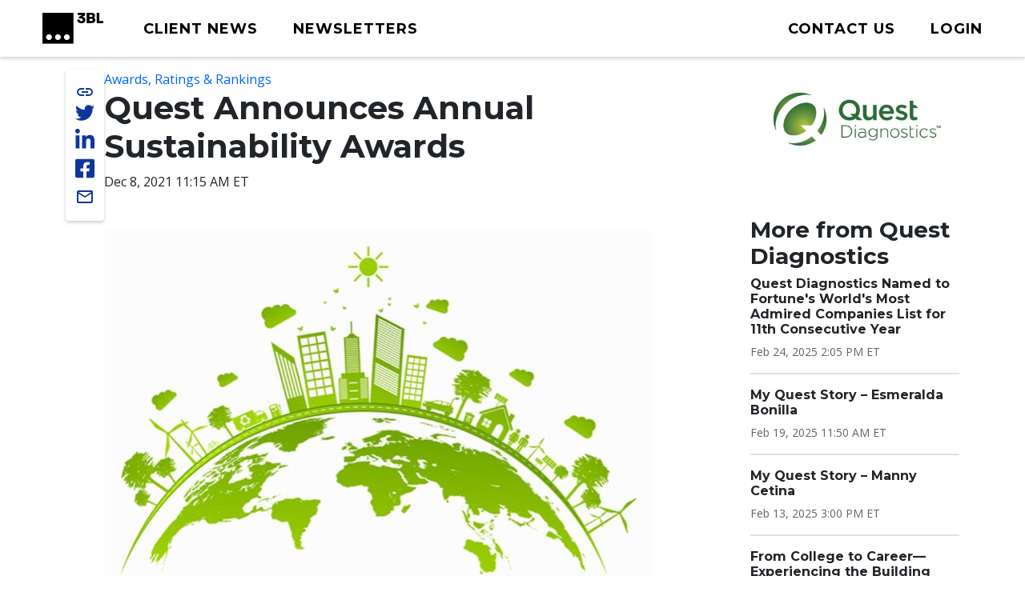

--- FILE ---
content_type: text/html; charset=UTF-8
request_url: https://www.3blmedia.com/news/quest-announces-annual-sustainability-awards
body_size: 8525
content:

<!DOCTYPE html>
<html lang="en" dir="ltr" prefix="og: https://ogp.me/ns#">
  <head>
    <meta charset="utf-8" />
<meta name="description" content="While 2020 proved to be a challenging year, the COVID-19 pandemic didn’t thwart efforts to reduce our carbon footprint. While the country was on pause" />
<meta name="abstract" content="While 2020 proved to be a challenging year, the COVID-19 pandemic didn’t thwart efforts to reduce our carbon footprint. While the country was on pause" />
<meta name="keywords" content="Awards, Ratings &amp; Rankings," />
<link rel="canonical" href="https://www.3blmedia.com/news/quest-announces-annual-sustainability-awards" />
<link rel="image_src" href="https://www.3blmedia.com/sites/default/files/styles/carousel_2x/public/images/Quest3BL1208.jpg" />
<meta property="og:url" content="https://www.3blmedia.com/news/quest-announces-annual-sustainability-awards" />
<meta property="og:title" content="Quest Announces Annual Sustainability Awards" />
<meta property="og:description" content="While 2020 proved to be a challenging year, the COVID-19 pandemic didn’t thwart efforts to reduce our carbon footprint. While the country was on pause" />
<meta property="og:image" content="https://www.3blmedia.com/sites/default/files/styles/carousel_2x/public/images/Quest3BL1208.jpg" />
<meta property="og:image:secure_url" content="https://www.3blmedia.com/sites/default/files/styles/carousel_2x/public/images/Quest3BL1208.jpg" />
<meta name="twitter:card" content="summary_large_image" />
<meta name="twitter:description" content="While 2020 proved to be a challenging year, the COVID-19 pandemic didn’t thwart efforts to reduce our carbon footprint. While the country was on pause" />
<meta name="twitter:site" content="@3BLMedia" />
<meta name="twitter:title" content="Quest Announces Annual Sustainability Awards" />
<meta name="twitter:url" content="https://www.3blmedia.com/news/quest-announces-annual-sustainability-awards" />
<meta name="twitter:image" content="https://www.3blmedia.com/sites/default/files/styles/carousel_2x/public/images/Quest3BL1208.jpg" />
<meta name="MobileOptimized" content="width" />
<meta name="HandheldFriendly" content="true" />
<meta name="viewport" content="width=device-width, initial-scale=1.0" />
<script type="application/ld+json">{
    "@context": "https://schema.org",
    "@graph": [
        {
            "@type": "NewsArticle",
            "@id": "357226",
            "name": "Quest Announces Annual Sustainability Awards",
            "headline": "Quest Announces Annual Sustainability Awards",
            "description": "While 2020 proved to be a challenging year, the COVID-19 pandemic didn’t thwart efforts to reduce our carbon footprint. While the country was on pause",
            "about": [
                "Awards",
                "Ratings \u0026 Rankings"
            ],
            "image": {
                "@type": "ImageObject",
                "representativeOfPage": "True",
                "url": "https://www.3blmedia.com/sites/default/files/styles/carousel_2x/public/images/Quest3BL1208.jpg"
            },
            "datePublished": "2021-12-08T11:15:00-05:00",
            "dateModified": "2023-01-03T12:16:51-05:00",
            "author": {
                "@type": "Person",
                "name": "QuestDx",
                "url": "https://www.3blmedia.com/MyAccount/18420"
            },
            "publisher": {
                "@type": "Organization",
                "@id": "13665"
            }
        }
    ]
}</script>
<link rel="icon" href="/themes/custom/wingsuit/favicon.ico" type="image/vnd.microsoft.icon" />
<link rel="alternate" hreflang="en" href="https://www.3blmedia.com/news/quest-announces-annual-sustainability-awards" />

    <title>Quest Announces Annual Sustainability Awards</title>
    <link rel="stylesheet" media="all" href="/sites/default/files/css/css_VuVhXOh3YSxEWYvpz9NF9tW6PEwJPl2xuOqUfT-5Yzk.css?delta=0&amp;language=en&amp;theme=wingsuit&amp;include=[base64]" />
<link rel="stylesheet" media="all" href="/themes/custom/wingsuit/apps/drupal/css/_drupal-styles.css?t9mv88" />
<link rel="stylesheet" media="all" href="/sites/default/files/css/css_u7i58kZ6R64SaO4hPrg_H4IzeEeG2GZzR_wQLEXC-Mw.css?delta=2&amp;language=en&amp;theme=wingsuit&amp;include=[base64]" />

    

   
          <!-- Start cookieyes banner --> 
      <script id="cookieyes" type="text/javascript" src="https://cdn-cookieyes.com/client_data/4bc92acabd9b2a0b65bf986a/script.js"></script> 
      <!-- End cookieyes banner -->
    

     <!-- Google Tag Manager -->
    <script>(function(w,d,s,l,i){w[l]=w[l]||[];w[l].push({'gtm.start':
          new Date().getTime(),event:'gtm.js'});var f=d.getElementsByTagName(s)[0],
          j=d.createElement(s),dl=l!='dataLayer'?'&l='+l:'';j.async=true;j.src=
          'https://www.googletagmanager.com/gtm.js?id='+i+dl;f.parentNode.insertBefore(j,f);
      })(window,document,'script','dataLayer','GTM-WNLRNWQ');</script>
    <!-- End Google Tag Manager -->
  </head>
  <body class="client-user"
    x-data="{ isScrollDown: false, menuIsOpen: false }" x-on:drupalViewportOffsetChange.window="console.log('XX')" x-on:scroll.window="isScrollDown = (window.pageYOffset > 5) ? true : false; "
  >
   <!-- Google Tag Manager (noscript) -->
      <noscript><iframe src="https://www.googletagmanager.com/ns.html?id=GTM-WNLRNWQ" height="0" width="0" style="display:none;visibility:hidden"></iframe></noscript>
    <!-- End Google Tag Manager (noscript) -->
        <a href="#main-content" class="p-1 d-flex text-center justify-content-center visually-hidden focusable">
      Skip to main content
    </a>
     <div class="content-container">
        <div class="main-content-wrapper ">
            <div class="dialog-off-canvas-main-canvas" data-off-canvas-main-canvas>
    

<div class="bootstrap-twitter" >
          
<header id="site-header" class="x-md-5 px-2 bg-white mb-5">
  <div class="px-xl-4 px-2 d-flex align-items-center justify-content-between text-decoration-none">

    
          <div class="navbar-brands">
        
<a class="navbar-brand" href="/">
  <img src="https://3blaws.s3.us-east-1.amazonaws.com/3bl_full_midnight_logo.svg" alt="3BL Logo" style="width: 100%; max-width: 100px">
</a>
      </div>
    
    <div class="me-xl-4">
          <nav role="navigation" aria-labelledby="block-newhomepageprimarymenu-2-menu" id="block-newhomepageprimarymenu-2">
            
  <h2 class="visually-hidden" id="block-newhomepageprimarymenu-2-menu">New Homepage Primary Menu</h2>
  

        


  
<nav class="menu menu-primary" role="navigation" aria-label="primary navigation">
			<ul class="menu-items">
													<li class="menu-item">
              <a href="/news/all" class="menu-link">
                                <span class="text">Client News</span>
              </a>
						</li>
									</li>
													<li class="menu-item">
              <a href="/newsletters/signup" class="menu-link">
                                <span class="text">Newsletters</span>
              </a>
						</li>
									</li>
					</ul>
	</nav>

	<div id="mobile-navigation">
  <button id="toggle-nav" aria-label="toggle nav button">
  </button>
  <nav class="menu menu-mobile" role="navigation" aria-label="mobile navigation">
          <ul class="menu-items">
                                <li class="menu-item">
                <a href="/news/all" class="menu-link">
                                    Client News
                </a>
              </li>
                      </li>
                                <li class="menu-item">
                <a href="/newsletters/signup" class="menu-link">
                                    Newsletters
                </a>
              </li>
                      </li>
                                <li class="menu-item">
                <a href="/user/login" class="menu-link">
                                      



  
<span  class="material-icons none text-black text-lg">
person
</span>
                                    Login
                </a>
              </li>
                      </li>
              </ul>
        <ul class="list-inline d-flex justify-content-center align-items-center socialList text-center">
        <li>
          <a title="link to 3 B L Media's Twitter" href="https://twitter.com/3blnews" target="_blank" rel="noreferrer noopener">
            <svg xmlns="http://www.w3.org/2000/svg" viewBox="0 0 512 512"><!--! Font Awesome Pro 6.1.1 by @fontawesome - https://fontawesome.com License - https://fontawesome.com/license (Commercial License) Copyright 2022 Fonticons, Inc. --><path d="M459.37 151.716c.325 4.548.325 9.097.325 13.645 0 138.72-105.583 298.558-298.558 298.558-59.452 0-114.68-17.219-161.137-47.106 8.447.974 16.568 1.299 25.34 1.299 49.055 0 94.213-16.568 130.274-44.832-46.132-.975-84.792-31.188-98.112-72.772 6.498.974 12.995 1.624 19.818 1.624 9.421 0 18.843-1.3 27.614-3.573-48.081-9.747-84.143-51.98-84.143-102.985v-1.299c13.969 7.797 30.214 12.67 47.431 13.319-28.264-18.843-46.781-51.005-46.781-87.391 0-19.492 5.197-37.36 14.294-52.954 51.655 63.675 129.3 105.258 216.365 109.807-1.624-7.797-2.599-15.918-2.599-24.04 0-57.828 46.782-104.934 104.934-104.934 30.213 0 57.502 12.67 76.67 33.137 23.715-4.548 46.456-13.32 66.599-25.34-7.798 24.366-24.366 44.833-46.132 57.827 21.117-2.273 41.584-8.122 60.426-16.243-14.292 20.791-32.161 39.308-52.628 54.253z"/></svg>
          </a>
        </li>
        <li >
          <a title="link to 3 B L Media's Linkedin" href="https://www.linkedin.com/company/3bl-official/" target="_blank" rel="noreferrer noopener">
            <svg xmlns="http://www.w3.org/2000/svg" viewBox="0 0 448 512"><!--! Font Awesome Pro 6.1.1 by @fontawesome - https://fontawesome.com License - https://fontawesome.com/license (Commercial License) Copyright 2022 Fonticons, Inc. --><path d="M100.28 448H7.4V148.9h92.88zM53.79 108.1C24.09 108.1 0 83.5 0 53.8a53.79 53.79 0 0 1 107.58 0c0 29.7-24.1 54.3-53.79 54.3zM447.9 448h-92.68V302.4c0-34.7-.7-79.2-48.29-79.2-48.29 0-55.69 37.7-55.69 76.7V448h-92.78V148.9h89.08v40.8h1.3c12.4-23.5 42.69-48.3 87.88-48.3 94 0 111.28 61.9 111.28 142.3V448z"/></svg>
          </a>
        </li>
        <li >
          <a title="link to 3 B L Media's Facebook" href="https://www.facebook.com/3BLofficial/" target="_blank" rel="noreferrer noopener">
              <svg xmlns="http://www.w3.org/2000/svg" viewBox="0 0 448 512"><!--! Font Awesome Pro 6.1.1 by @fontawesome - https://fontawesome.com License - https://fontawesome.com/license (Commercial License) Copyright 2022 Fonticons, Inc. --><path d="M400 32H48A48 48 0 0 0 0 80v352a48 48 0 0 0 48 48h137.25V327.69h-63V256h63v-54.64c0-62.15 37-96.48 93.67-96.48 27.14 0 55.52 4.84 55.52 4.84v61h-31.27c-30.81 0-40.42 19.12-40.42 38.73V256h68.78l-11 71.69h-57.78V480H400a48 48 0 0 0 48-48V80a48 48 0 0 0-48-48z"/></svg>
          </a>
        </li>
      </ul>
      <ul class="list-inline mb-0 copyRightsList d-block">
        <li class="list-inline-item">
          <a href="/sites/default/files/pdf/3BL_Media_Privacy_Policy_10012021.pdf">Privacy policy</a>
        </li>
        <li class="list-inline-item">
          <a href="/sites/default/files/pdf/3BL_Media_terms_of_use.pdf">Terms of Use</a>
        </li>
        <li class="list-inline-item">
          &copy; 3BL MEDIA, Inc.
        </li>
      </ul>
  </nav>

</div>

  </nav>


    </div>

        
    
    <div id="user-menu" class="text-end">
      
  
<nav class="menu menu-primary" role="navigation" aria-label="action items navigation">
			<ul class="menu-items">
													<li class="menu-item">
              <a href="https://3bl.com/contact/" class="menu-link">
                                   



  
<span  class="material-icons none text-black text-lg">
contact
</span>
                                <span class="text">Contact us</span>
              </a>
						</li>
									</li>
													<li class="menu-item">
              <a href="https://www.3blmedia.com/user/login" class="menu-link">
                                   



  
<span  class="material-icons none text-black text-lg">
person
</span>
                                <span class="text">Login</span>
              </a>
						</li>
									</li>
					</ul>
	</nav>
    </div>

    

  </div>
</header>

  <div id="site-header-adjuster"></div>
                  <main class="main-content">
              	    <div data-drupal-messages-fallback class="hidden"></div>




  <div  class="mt-3">
              <div class="container-lg">
        <div class="row p-0 my-3">
          <div  class="layout__region layout__region--main col-12 col-lg-8 col-md-9">
                              
    
	    

<!-- @organisms/fmr-main-content/fmr-main-content.twig -->

<div class="fmr-container">
  <div class="fmr-share-track">
    





	<ul class="share-links">
					<li >
            <button title="link to 3 B L Media's Twitter" target="_blank" rel="noreferrer noopener" class="action-group copy-url">
              <span class="icon material-icons-outlined">link</span>
              <span class="text">Copy Url</span>
            </button>
          </li>
          <li >
            <a title="link to 3 B L Media's Twitter" href="https://twitter.com/intent/tweet?text=Quest Announces Annual Sustainability Awards https://www.3blmedia.com/news/quest-announces-annual-sustainability-awards&via=3blnews" data-via="twitterdev" target="_blank" rel="noreferrer noopener" class="action-group">
              <svg class="icon" xmlns="http://www.w3.org/2000/svg" viewBox="0 0 512 512"><!--! Font Awesome Pro 6.1.1 by @fontawesome - https://fontawesome.com License - https://fontawesome.com/license (Commercial License) Copyright 2022 Fonticons, Inc. --><path d="M459.37 151.716c.325 4.548.325 9.097.325 13.645 0 138.72-105.583 298.558-298.558 298.558-59.452 0-114.68-17.219-161.137-47.106 8.447.974 16.568 1.299 25.34 1.299 49.055 0 94.213-16.568 130.274-44.832-46.132-.975-84.792-31.188-98.112-72.772 6.498.974 12.995 1.624 19.818 1.624 9.421 0 18.843-1.3 27.614-3.573-48.081-9.747-84.143-51.98-84.143-102.985v-1.299c13.969 7.797 30.214 12.67 47.431 13.319-28.264-18.843-46.781-51.005-46.781-87.391 0-19.492 5.197-37.36 14.294-52.954 51.655 63.675 129.3 105.258 216.365 109.807-1.624-7.797-2.599-15.918-2.599-24.04 0-57.828 46.782-104.934 104.934-104.934 30.213 0 57.502 12.67 76.67 33.137 23.715-4.548 46.456-13.32 66.599-25.34-7.798 24.366-24.366 44.833-46.132 57.827 21.117-2.273 41.584-8.122 60.426-16.243-14.292 20.791-32.161 39.308-52.628 54.253z"/></svg>
              <span class="text">Share on twitter</span>
            </a>
          </li>
					<li >
						<a title="link to 3 B L Media's Linkedin" href="https://www.linkedin.com/shareArticle?mini=true&url=https://www.3blmedia.com/news/quest-announces-annual-sustainability-awards" target="_blank" rel="noreferrer noopener" class="action-group">
							<svg  class="icon" xmlns="http://www.w3.org/2000/svg" viewBox="0 0 448 512"><!--! Font Awesome Pro 6.1.1 by @fontawesome - https://fontawesome.com License - https://fontawesome.com/license (Commercial License) Copyright 2022 Fonticons, Inc. --><path d="M100.28 448H7.4V148.9h92.88zM53.79 108.1C24.09 108.1 0 83.5 0 53.8a53.79 53.79 0 0 1 107.58 0c0 29.7-24.1 54.3-53.79 54.3zM447.9 448h-92.68V302.4c0-34.7-.7-79.2-48.29-79.2-48.29 0-55.69 37.7-55.69 76.7V448h-92.78V148.9h89.08v40.8h1.3c12.4-23.5 42.69-48.3 87.88-48.3 94 0 111.28 61.9 111.28 142.3V448z"/></svg>
              <span class="text">Share on linkedin</span>
            </a>
					</li>
					<li >
						<a title="link to 3 B L Media's Facebook" href="https://www.facebook.com/sharer/sharer.php?u=https://www.3blmedia.com/news/quest-announces-annual-sustainability-awards" target="_blank" rel="noreferrer noopener" class="action-group">
               <svg  class="icon" xmlns="http://www.w3.org/2000/svg" viewBox="0 0 448 512"><!--! Font Awesome Pro 6.1.1 by @fontawesome - https://fontawesome.com License - https://fontawesome.com/license (Commercial License) Copyright 2022 Fonticons, Inc. --><path d="M400 32H48A48 48 0 0 0 0 80v352a48 48 0 0 0 48 48h137.25V327.69h-63V256h63v-54.64c0-62.15 37-96.48 93.67-96.48 27.14 0 55.52 4.84 55.52 4.84v61h-31.27c-30.81 0-40.42 19.12-40.42 38.73V256h68.78l-11 71.69h-57.78V480H400a48 48 0 0 0 48-48V80a48 48 0 0 0-48-48z"/></svg>
               <span class="text">Share on facebook</span>
            </a>
					</li>
          <li >
            <a title="Share via email" href="mailto:?subject=Quest%20Announces%20Annual%20Sustainability%20Awards&amp;body=ESG%20News%20from%20Quest%20Diagnostics https://www.3blmedia.com/news/quest-announces-annual-sustainability-awards" target="_blank" rel="noreferrer noopener" class="action-group">
              <span class="icon material-icons-outlined">email</span>
              <span class="text">Share via email</span>
            </a>
          </li>
</ul>
  </div>
  <div class="fmr-main-content">
      
<div class="label-value">
    <span class="value"><a href="/CSR-News/awards-ratings-rankings" hreflang="en">Awards, Ratings &amp; Rankings</a></span>
</div>
      


		<div class="font-serif headline headline--default left">
		<h1>

			  

                    Quest Announces Annual Sustainability Awards
            

		</h1>
				</div>

    


      
<div class="label-value">
    <span class="value">Dec 8, 2021 11:15 AM ET
</span>
</div>
      
          <div class="fmr-main-content--media my-5">
              
  <img loading="eager" data-show-caption="1" src="/sites/default/files/styles/carousel_2x/public/images/Quest3BL1208.jpg" width="949" height="650" alt="abstract picture of city skyline over a globe" />


    <figcaption>
    
  </figcaption>
  
            </div>
        
        <div class="body mb-2">
    <p>While 2020 proved to be a challenging year, the COVID-19 pandemic didn’t thwart efforts to reduce our carbon footprint. While the country was on pause, some of our colleagues took time to reevaluate how things were done and found ways to reduce our energy, water, and paper consumption.</p>
<p>These projects ranged from LED lighting upgrades in Lab Operations, to waterless vehicle washing in Logistics, and transitioning from printing paper documents to electronic PDFs in our AP Operations. These efforts that were initiated and maintained during the 2020 calendar year are now being honored with the&nbsp;<strong>Quest Environmental Sustainability Awards</strong>.&nbsp;</p>
<p>The Sustainability Awards recognize projects that promote better environmental practices including, resource reduction, energy conservation, waste minimization, or improved recycling. The projects are reviewed by the Environment, Health &amp; Safety (EHS) team based on measurable criteria (like tons of emissions reduced, kilowatts of energy saved, or gallons of fuel reduced).</p>
<p>The awards are presented in 3 categories:</p>
<ul>
<li>Enterprise award for a program that impacts the company as a whole</li>
<li>Regional/Location award for specific regions or location projects</li>
<li>Team/Individual award for those who initiate a specific program or community service</li>
</ul>
<p>Within each category, there are 3 tiers of awards (Gold, Silver, and Bronze).</p>
<p>Here are the winners in each category:</p>
<ul>
<li><strong>Regional Gold award</strong> goes to the West Region in California for logistics waterless vehicle (fleet) washing [Salinas, Santa Cruz, San Jose, Grover Beach, Santa Barbara, Ventura, Anaheim, Van Nuys, and Sacramento], which saved 69.6k gallons of water.</li>
<li><strong>Regional Silver award</strong> goes to the West Region for the LED upgrades in Las Vegas, California, which saved 426 metric tons of CO2 equivalents.</li>
<li><strong>Team/Individual Gold award</strong> goes to the Ameripath Non-Technical Operations staff in Knoxville, TN, for initiating a paper reduction initiative at 7 of their 11 hospitals.&nbsp;These hospitals transitioned to accepting electronic PDFs of several documents,&nbsp;which no longer requires them to be printed.&nbsp;This initiative saved approximately 22 boxes of paper last year.&nbsp;This equates to a reduction of 4 metric tons of CO2 equivalents saved.&nbsp;</li>
</ul>
    </div>
  </div>
</div>

  
                      </div>
                      <div  class="layout__region layout__region--sidebar col-12 col-md-3 offset-lg-1 mt-4 mt-md-0">
                                

                                
  <a href="/profiles/quest-diagnostics" hreflang="und"><img loading="eager" src="/sites/default/files/Clients/Quest_logo_for_release__0.jpeg" width="400" height="190" alt="Quest Diagnostics logo" />
</a>

      



            

    <div><div class="js-view-dom-id-56b6e4187224ed9d596cb1f642bac99433324f4ea173643fe85e5c0ddce30764">
  
  
  

  
  
  

  <div class="section-spacer">
	<h3>More from Quest Diagnostics</h3>
	



<div class="my-3 divider divider4">
</div>





  
<div class="teaser teaser-headline">
  <h6  class="teaser-title">  

                    <span><a href="/news/quest-diagnostics-named-fortunes-worlds-most-admired-companies-list-11th-consecutive-year" hreflang="en">Quest Diagnostics Named to Fortune&#039;s World&#039;s Most Admired Companies List for 11th Consecutive Year</a></span>
            
</h6>
  <p class="date small mt-1 mb-0">

                    <time datetime="2025-02-24T19:05:00Z">Feb 24, 2025 2:05 PM ET</time>

            
</p>
</div>





  
<div class="teaser teaser-headline">
  <h6  class="teaser-title">  

                    <span><a href="/news/my-quest-story-esmeralda-bonilla" hreflang="en">My Quest Story – Esmeralda Bonilla</a></span>
            
</h6>
  <p class="date small mt-1 mb-0">

                    <time datetime="2025-02-19T16:50:00Z">Feb 19, 2025 11:50 AM ET</time>

            
</p>
</div>





  
<div class="teaser teaser-headline">
  <h6  class="teaser-title">  

                    <span><a href="/news/my-quest-story-manny-cetina" hreflang="en">My Quest Story – Manny Cetina</a></span>
            
</h6>
  <p class="date small mt-1 mb-0">

                    <time datetime="2025-02-13T20:00:00Z">Feb 13, 2025 3:00 PM ET</time>

            
</p>
</div>





  
<div class="teaser teaser-headline">
  <h6  class="teaser-title">  

                    <span><a href="/news/college-career-experiencing-building-blocks-professional-success" hreflang="en">From College to Career—Experiencing the Building Blocks of Professional Success</a></span>
            
</h6>
  <p class="date small mt-1 mb-0">

                    <time datetime="2025-02-03T18:30:00Z">Feb 3, 2025 1:30 PM ET</time>

            
</p>
</div>





  
<div class="teaser teaser-headline">
  <h6  class="teaser-title">  

                    <span><a href="/news/my-quest-story-james-murphy-jr" hreflang="en">My Quest Story – James Murphy, Jr.</a></span>
            
</h6>
  <p class="date small mt-1 mb-0">

                    <time datetime="2025-01-08T18:15:00Z">Jan 8, 2025 1:15 PM ET</time>

            
</p>
</div>





  
<div class="teaser teaser-headline">
  <h6  class="teaser-title">  

                    <span><a href="/news/everyday-hero-kris-constantino" hreflang="en">Everyday Hero – Kris Constantino</a></span>
            
</h6>
  <p class="date small mt-1 mb-0">

                    <time datetime="2025-01-02T15:45:00Z">Jan 2, 2025 10:45 AM ET</time>

            
</p>
</div>





  
<div class="teaser teaser-headline">
  <h6  class="teaser-title">  

                    <span><a href="/news/quest-diagnostics-upholds-strong-governance-and-ethics-robust-oversight-esg-integration-and" hreflang="en">Quest Diagnostics Upholds Strong Governance and Ethics With Robust Oversight, ESG Integration, and Comprehensive Risk Management</a></span>
            
</h6>
  <p class="date small mt-1 mb-0">

                    <time datetime="2024-12-23T17:00:00Z">Dec 23, 2024 12:00 PM ET</time>

            
</p>
</div>





  
<div class="teaser teaser-headline">
  <h6  class="teaser-title">  

                    <span><a href="/news/quest-diagnostics-advances-environmental-stewardship-renewable-energy-initiatives-waste" hreflang="en">Quest Diagnostics Advances Environmental Stewardship With Renewable Energy Initiatives, Waste Reduction, and ISO 14001 Certifications in 2023</a></span>
            
</h6>
  <p class="date small mt-1 mb-0">

                    <time datetime="2024-12-17T19:40:00Z">Dec 17, 2024 2:40 PM ET</time>

            
</p>
</div>
</div>

    

  
  

  
  
</div>
</div>

  
                          </div>
                  </div>
      </div>
          </div>




          </main>
                          

<footer id="site-footer">
  <div class="p-5 text-white">
		<div class="row gx-0 justify-content-between align-items-center">
      <div class="col-auto d-none d-sm-block">
        <a href="https://3bl.com" class="footerLogo"><img src="https://3blaws.s3.us-east-1.amazonaws.com/96_full_white.png" alt="" class="footerLogo" /></a>
      </div>
			<div class="col-10 col-sm-8 col-md-9 col-lg-7">
			<div class="row row-cols-1 row-cols-md-2 align-items-md-baseline align-items-lg-start">
					<div class="col footerAddress">
						

        

  <h5>

                    Get in touch
            
</h5>
  

                    <p>3BL Media, Inc.<br>P.O. Box 309<br>East Longmeadow, MA&nbsp;<br>01060</p>
            

  <nav role="navigation" aria-label="navigation for 

                    Get in touch
            
">
    <ul class="nav unstyled-list flex-column">
              <li >
          <a href="https://3bl.com/contact/" class="menu-link-footer">
            Contact Us
          </a>
        </li>
              <li >
          <a href="https://3bl.com/who-we-are/" class="menu-link-footer">
            About us
          </a>
        </li>
          </ul>
</nav>

					</div>
					<div class="col">
						

            

  <h5>

                    Solutions
            
</h5>
  
  <nav role="navigation" aria-label="navigation for 

                    Solutions
            
">
    <ul class="nav unstyled-list flex-column">
              <li >
          <a href="https://3bl.com/focus/" class="menu-link-footer">
            Products
          </a>
        </li>
              <li >
          <a href="https://contact.3blmedia.com/3bl-alerts-overview/" class="menu-link-footer">
            Alerts
          </a>
        </li>
              <li >
          <a href="https://contact.triplepundit.com/sponsored-series-overview/" class="menu-link-footer">
            Brand Studio
          </a>
        </li>
          </ul>
</nav>

					</div>
				</div>
			</div>
			<div class="col-auto social-links">
				<h5>Follow us on Social</h5>
				<ul class="list-unstyled d-flex">
					<li >
            <a title="link to 3 B L Media's Twitter" href="https://twitter.com/3blnews" target="_blank" rel="noreferrer noopener">
              <svg xmlns="http://www.w3.org/2000/svg" viewBox="0 0 512 512"><!--! Font Awesome Pro 6.1.1 by @fontawesome - https://fontawesome.com License - https://fontawesome.com/license (Commercial License) Copyright 2022 Fonticons, Inc. --><path d="M459.37 151.716c.325 4.548.325 9.097.325 13.645 0 138.72-105.583 298.558-298.558 298.558-59.452 0-114.68-17.219-161.137-47.106 8.447.974 16.568 1.299 25.34 1.299 49.055 0 94.213-16.568 130.274-44.832-46.132-.975-84.792-31.188-98.112-72.772 6.498.974 12.995 1.624 19.818 1.624 9.421 0 18.843-1.3 27.614-3.573-48.081-9.747-84.143-51.98-84.143-102.985v-1.299c13.969 7.797 30.214 12.67 47.431 13.319-28.264-18.843-46.781-51.005-46.781-87.391 0-19.492 5.197-37.36 14.294-52.954 51.655 63.675 129.3 105.258 216.365 109.807-1.624-7.797-2.599-15.918-2.599-24.04 0-57.828 46.782-104.934 104.934-104.934 30.213 0 57.502 12.67 76.67 33.137 23.715-4.548 46.456-13.32 66.599-25.34-7.798 24.366-24.366 44.833-46.132 57.827 21.117-2.273 41.584-8.122 60.426-16.243-14.292 20.791-32.161 39.308-52.628 54.253z"/></svg>
            </a>
          </li>
					<li >
						<a title="link to 3 B L Media's Linkedin" href="https://www.linkedin.com/company/3bl-official/" target="_blank" rel="noreferrer noopener">
							<svg xmlns="http://www.w3.org/2000/svg" viewBox="0 0 448 512"><!--! Font Awesome Pro 6.1.1 by @fontawesome - https://fontawesome.com License - https://fontawesome.com/license (Commercial License) Copyright 2022 Fonticons, Inc. --><path d="M100.28 448H7.4V148.9h92.88zM53.79 108.1C24.09 108.1 0 83.5 0 53.8a53.79 53.79 0 0 1 107.58 0c0 29.7-24.1 54.3-53.79 54.3zM447.9 448h-92.68V302.4c0-34.7-.7-79.2-48.29-79.2-48.29 0-55.69 37.7-55.69 76.7V448h-92.78V148.9h89.08v40.8h1.3c12.4-23.5 42.69-48.3 87.88-48.3 94 0 111.28 61.9 111.28 142.3V448z"/></svg>
						</a>
					</li>
					<li >
						<a title="link to 3 B L Media's Facebook" href="https://www.facebook.com/3BLofficial/" target="_blank" rel="noreferrer noopener">
               <svg xmlns="http://www.w3.org/2000/svg" viewBox="0 0 448 512"><!--! Font Awesome Pro 6.1.1 by @fontawesome - https://fontawesome.com License - https://fontawesome.com/license (Commercial License) Copyright 2022 Fonticons, Inc. --><path d="M400 32H48A48 48 0 0 0 0 80v352a48 48 0 0 0 48 48h137.25V327.69h-63V256h63v-54.64c0-62.15 37-96.48 93.67-96.48 27.14 0 55.52 4.84 55.52 4.84v61h-31.27c-30.81 0-40.42 19.12-40.42 38.73V256h68.78l-11 71.69h-57.78V480H400a48 48 0 0 0 48-48V80a48 48 0 0 0-48-48z"/></svg>
						</a>
					</li>
				</ul>
			  </div>
    </div>

    



<div class="my-3 divider divider2">
</div>
    <nav>
      <ul class="d-sm-flex gap-4 my-4">
        <li><a href="/sites/default/files/pdf/3BL_Media_Privacy_Policy_10012021.pdf" target="_blank">Privacy policy</a></li>
        <li><a href="/sites/default/files/pdf/3BL_Media_terms_of_use.pdf" target="_blank">Terms of use</a></li>
        <li>© 3BL MEDIA, Inc.</li>
      </ul>
    </nav>
</footer>



                </div>
</div>

  </div>

          <script>window.dataLayer = window.dataLayer || []; window.dataLayer.push({"drupalLanguage":"en","drupalCountry":"US","siteName":"3BL Media","entityCreated":"1638974921","entityLangcode":"en","entityStatus":"1","entityUid":"18420","entityUuid":"9192d091-6764-4622-b7c6-d6d530edf81b","entityVid":"4159441","entityName":"QuestDx","entityType":"node","entityBundle":"fmr","entityId":"357226","entityTitle":"Quest Announces Annual Sustainability Awards","entityTaxonomy":{"fmr_categories":{"123809":"Awards, Ratings \u0026 Rankings"}},"userUid":0});</script>

        </div>
    </div>
    <script type="application/json" data-drupal-selector="drupal-settings-json">{"path":{"baseUrl":"\/","pathPrefix":"","currentPath":"node\/357226","currentPathIsAdmin":false,"isFront":false,"currentLanguage":"en"},"pluralDelimiter":"\u0003","suppressDeprecationErrors":true,"dataLayer":{"defaultLang":"en","languages":{"en":{"id":"en","name":"English","direction":"ltr","weight":0}}},"draft_count":null,"na_count":null,"scheduled_count":null,"ckeditor5Premium":{"isMediaInstalled":true},"user":{"uid":0,"permissionsHash":"04d606191c7ea1d83cd965f47f9cd3799c7b242e82d8285e8195a7fbf2841ea8"}}</script>
<script src="/sites/default/files/js/js_5HcKkoRZPrmrendRLH3Ri9b8zqTQLHCrWY-Aob6PjUc.js?scope=footer&amp;delta=0&amp;language=en&amp;theme=wingsuit&amp;include=eJxdj1EOAjEIBS-0sUcidBctsYUNpW709NZoqvWP92ZIYEPHjHeyECnhjdXq4smIYoZdrcOQ1Pih0kdwjHVpDDu6k0kN52JQkAXWLpD46UPgH0xbiXAjG-47TkYhaYO_wkRrQiPILNc6pJ9ucv3QfkOG_qS2731zvRwsl9rYw6pGT_fabyE"></script>

     <!-- begin olark code -->
    <script type="text/javascript" async> ;(function(o,l,a,r,k,y){if(o.olark)return; r="script";y=l.createElement(r);r=l.getElementsByTagName(r)[0]; y.async=1;y.src="//"+a;r.parentNode.insertBefore(y,r); y=o.olark=function(){k.s.push(arguments);k.t.push(+new Date)}; y.extend=function(i,j){y("extend",i,j)}; y.identify=function(i){y("identify",k.i=i)}; y.configure=function(i,j){y("configure",i,j);k.c[i]=j}; k=y._={s:[],t:[+new Date],c:{},l:a}; })(window,document,"static.olark.com/jsclient/loader.js");
    /* custom configuration goes here (www.olark.com/documentation) */
    olark.identify('1136-325-10-1630');</script>
    <!-- end olark code -->
  </body>
</html>


--- FILE ---
content_type: text/css
request_url: https://www.3blmedia.com/themes/custom/wingsuit/apps/drupal/css/_drupal-styles.css?t9mv88
body_size: 2695
content:
/* stylelint-disable declaration-no-important */
#drupal-off-canvas-wrapper {
  color: #ffffff;
}

.threebl-newsletter-subscribe-form{
  margin-left: min(5vw, 48px);
  margin-right: min(5vw, 48px);
  width: 60%;
  padding-bottom: 60px;
  padding-top: 30px;
}
.threebl-newsletter-subscribe-form .form-input{
  letter-spacing: -0.025em;
  font-weight: 500;
  border-radius: 2px;
  border: 1px solid #e3e3e3;
  background: #fff;
  min-height: 3rem;
  font-size: 1rem;
  line-height: 1.1em;
  padding: 0.5rem;
  margin-top: 0;
  width: 100%;
}
.threebl-newsletter-subscribe-form .form-input:hover, .threebl-newsletter-subscribe-form .form-input:focus {
  box-shadow: inset 0 0 0 1px #222330;
  border-color: 1px solid #212529;
}
.threebl-newsletter-subscribe-form .form-input:focus-visible{
  outline: none;
  outline-offset: 0;
}
.threebl-newsletter-subscribe-form .form-item{
  padding-bottom: 7px;
  display: block;
}
.threebl-newsletter-subscribe-form .form-item.pb-5{
  padding-bottom: 24px !important;
}
.threebl-newsletter-subscribe-form .form-item .pb-2{
  padding-bottom: 4px !important;
  font-weight: 400;
  color: #636363;
  font-size: 1em;
}
.threebl-newsletter-subscribe-form .button.button--primary:not(.button--dismiss){
  border-radius: 2px !important;
  border: none !important;
  min-height: 48px;
  box-shadow: none !important;
  transition: .25s ease-in-out all;
  font-size: 16px;
  font-weight: 500 !important;
  background-color: #0e369d !important;
  color: #fff !important;
  padding: calc(1rem - 2px) calc(1.5rem - 2px) !important;
  margin-top: 30px;
}
.threebl-newsletter-subscribe-form .button.button--primary:not(.button--dismiss):hover{
  color: #d7de2a !important;
}
.threebl-newsletter-subscribe-form .form-item span.form-required{
  position: relative;
}
.threebl-newsletter-subscribe-form .form-item span.form-required:after{
  content: '*';
  position: absolute;
  right: -10px;
  top: -2px;
  color: #dc2323;
}
.threebl-newsletter-subscribe-form .form-item.pb-5{
  padding-bottom: 24px !important;
}
div.phone-number-field div.form-item {
  max-width: 320px;
}
.mobile-display{
  display: none !important;
}
@media (min-width: 768px) and (max-width: 1024px){
  .logoWrap img{
    width: 60%;
  }
}
@media only screen and (max-width: 767px) {
  .mobile-display-none{
    display: none !important;
  }
}
.client-profile-wrap{
  display: inline-block;
  margin-top: 30px;
}
.client-profile{
  margin-top: 0 ;
}
.client-profile-wrap header p{
  font-size: 28px;
  line-height: 33px;
  font-weight: 700;
  margin-bottom: 20px;
}
.client-profile-wrap .website-wrap{
  margin-bottom: 5px;
  margin-top: 20px;

}
.client-profile-wrap .website-wrap ul  {
list-style: none;
  padding: 0;
  margin-bottom: 20px;
}
.client-profile-wrap .website-wrap ul li{
 margin-bottom: 5px;
}
.profile-sidebar.client-profile-wrap header p{
  font-size: 24px;
  line-height: 26px;
}
.client-profile-wrap .no-content{
  margin-top: 30px;
  font-size: 18px;
}
.client-profile-wrap.fmr-wrapper .fmr-list-item{
  border-bottom: 2px solid #dee2e6;
  padding-bottom: 1rem;
  margin-bottom: 1rem;
}
.client-profile-wrap.fmr-wrapper .fmr-list-item .views-field.views-field-field-campaign-summary span {
  word-wrap: break-word;
}

.client-profile-wrap.fmr-wrapper:not(.client-campaigns-list) .fmr-list-item:last-child {
  border-bottom: none;
  padding-bottom: 0;
  margin-bottom: 0;
}

.client-profile-wrap.fmr-wrapper .fmr-list-item .views-field-title a,
.client-videos-list.client-profile-wrap.fmr-wrapper .views-view-grid .views-field-title a,
.client-photos-list .views-view-grid .views-field-title a {
  color: #212529;
  border: none;
  font-size: 16px;
}
.client-profile-wrap.fmr-wrapper .fmr-list-item .views-field-title a:hover,
.client-videos-list.client-profile-wrap.fmr-wrapper .views-view-grid .views-field-title a:hover,
..client-photos-list .views-view-grid .views-field-title a:hover {
  color: #06f;
}
.client-profile-wrap.fmr-wrapper .fmr-list-item .views-field-field-fmr-date-time time{
  font-size: 14px;
  margin: 1rem 0;
  color: #636363;
  line-height: 21px;
}
.client-profile-wrap.fmr-wrapper .fmr-list-item .views-field-field-campaign-summary p{
  margin: 0;
}
.client-profile-wrap.fmr-wrapper li.grid .field-content img{
  width: 100%;
  margin-bottom: 1rem;
}
.client-profile-wrap li.grid .views-field-field-media-video-file-1 a img,
.views-field-field-fmr-photo a img{
  margin-bottom: 1rem;
}
.views-field-field-fmr-photo a:last-child img,
.client-profile-wrap li.grid .views-field-field-media-video-file-1 a:last-child img{
  margin-bottom: 0;
}
.labelText{
  float: left;
  margin-right: 5px;
  font-weight: 600;
  margin-top: 10px;
}
.labelText+div{
  margin-top: 10px;
}
.labelText + div div:last-child {
  margin-bottom: 10px;
}
.labelText.floatNone{
  float: none;
}

.client-profile-wrap ul.pagination {
  justify-content: center;
}

.client-campaigns-list .views-view-grid {
  display: grid;
  grid-template-columns: repeat(3, minmax(0, 1fr));
  gap: 30px;
}

.client-videos-list .views-view-grid,
.client-photos-list .views-view-grid {
  display: flex;
  flex-wrap: wrap;
  margin-inline: -15px;
}

.client-videos-list .views-row,
.client-photos-list .views-row {
  flex: 1 0 25%;
  padding-inline: 15px;
  padding-bottom: 20px;
}

.client-campaigns-list .views-view-grid .views-field-field-campaign-summary {
  overflow: hidden;
  display: -webkit-box;
  -webkit-box-orient: vertical;
  -webkit-line-clamp: 4;
}

.client-videos-list .views-view-grid .views-field-title h5,
.client-photos-list .views-view-grid .views-field-title h5 {
  overflow: hidden;
  display: -webkit-box;
  -webkit-box-orient: vertical;
  -webkit-line-clamp: 3;
  min-height: 72px;
}

.client-photos-list .views-field-field-fmr-photo .field-content a:nth-of-type(n+2) {
  display: none;
}

.hidden-duplicate {
  display: none;
}

.client-videos-list .views-row.clearfix:has(.views-row-inner.hidden-duplicate) {
  display: none;
}

#cboxTitle {
  font-size: 14px;
  font-style: italic;
}

#cboxTitle a {
  color: #535353;
  font-weight: bold;
}

#cboxTitle a:hover {
  color: #06f;
  font-weight: bold;
}

a.colorbox-load.cboxElement img + img {
  display: none;
}

@media (min-width: 768px) {
  #colorbox, #colorbox iframe {
    min-height: 450px !important;
  }
}

.button-list {
  list-style: none;
  display: flex;
  padding: 0;
  margin-bottom: 0;
}

.button-list li {
  display: flex;
  align-items: center;
  margin-right: 10px;
  justify-content: center;
  text-align: center;
}

@media only screen and (max-width: 600px) {
  .button-list {
    align-items: flex-start;
    flex-wrap: wrap;
  }
  .button-list li{
    margin-bottom: 10px;
  }
  .button-list li a{
    min-width: 150px;
  }
}
@media only screen and (max-width: 992px) {
  .client-campaigns-list .views-view-grid,
  .client-videos-list .views-view-grid {
    display: grid;
    grid-template-columns: repeat(2, minmax(0, 1fr));
    gap: 30px;
  }

  .client-videos-list .views-row,
  .client-photos-list .views-row {
    flex: 1 0 50%;
  }
}

@media only screen and (max-width: 768px) {
  .client-campaigns-list .views-view-grid,
  .client-videos-list .views-view-grid {
    display: grid;
    grid-template-columns: repeat(1, minmax(0, 1fr));
    gap: 30px;
  }

  .client-videos-list .views-row,
  .client-photos-list .views-row {
    flex: 1 0 100%;
    padding-inline: 20px;
    padding-bottom: 30px;
  }
}

@media only screen and (max-width: 992px) {
  .client-profile-wrap.fmr-wrapper.client-campaigns-list .fmr-list-item:last-child {
    border-bottom: none;
    padding-bottom: 0;
    margin-bottom: 0;
  }
}

#passwordless-login{
  min-width:420px;
  max-width: 420px;
}
 .user-form-page {
  display: flex;
  flex-wrap: wrap;
  min-height: 100vh;
  max-height: 100%;
  margin-bottom: -1px;
  background: var(--gin-bg-layer, #fff);
}
@media (min-width: 800px) {
   .user-form-page {
    flex-wrap: nowrap;
  }
}
 .user-form-page,  .user-form-page * {
  box-sizing: border-box;
}
 .user-form-page__user-form,  .user-form-page__wallpaper {
  width: 100%;
}
@media (min-width: 800px) {
   .user-form-page__user-form,  .user-form-page__wallpaper {
    flex-basis: 50%;
  }
}
 .user-form-page__user-form {
  display: flex;
  flex-wrap: wrap;
  flex-basis: 60%;
}
@media (max-width: 800px) {
   .user-form-page__user-form {
    flex-basis: 100%;
    align-content: flex-start;
  }
}
@media (min-width: 1800px) {
   .user-form-page__user-form {
    flex-basis: 50%;
  }
}
 .user-form-page__user-form img {
  max-width: 100%;
  max-height: 40px;
}
 .user-form-page__wallpaper {
  display: none;
  pointer-events: none;
  position: relative;
  background-color: #ccc;
}
@media (min-width: 800px) {
   .user-form-page__wallpaper {
    display: flex;
    flex-grow: 1;
    flex-basis: 40%;
  }
}
@media (min-width: 1800px) {
   .user-form-page__wallpaper {
    flex-basis: 50%;
  }
}
 .user-form-page__wallpaper img {
  opacity: 0;
  position: absolute;
  top: 0;
  left: 0;
  width: 100%;
  height: 100%;
  object-fit: cover;
  animation: fadeInWallpaper 300ms ease forwards;
}
 .user-form-page__page-title {
  font-size: 2rem;
  margin-top: 0;
  margin-bottom: 1rem;
  width: 100%;
  max-width: 100%;
  text-overflow: unset;
  white-space: normal;
}
@media (min-width: 800px) {
   .user-form-page__page-title {
    font-size: 3rem;
    margin-top: 2rem;
  }
}
 .user-form-page .content-header {
  flex-basis: 100%;
  padding-top: 2.25rem;
  background: transparent;
}
@media (max-width: 800px) {
   .user-form-page .content-header {
    margin-bottom: 4rem;
  }
}
 .user-form-page .content-header a {
  display: flex;
}
 .user-form-page .layout-container {
  max-width: 560px;
  margin: 0 auto !important;
  padding-left: 24px;
  padding-right: 24px;
}
@media (min-width: 800px) {
   .user-form-page .layout-container {
    padding-left: 48px;
    padding-right: 48px;
  }
}
 .user-form-page .block-system > form {
  padding: 0;
  border: 0 none;
  box-shadow: none;
  background: transparent;
}
 .user-form-page .form-type--text input,
 .user-form-page .form-type--password input,
 .user-form-page .form-type--email input {
  width: 100%;
}
 .user-form-page .form-element {
  width: 100%;
  padding: 1rem;
}
 .user-form-page .more-links {
  display: flex;
  flex-wrap: wrap;
  justify-content: space-between;
  padding-top: 0;
  margin-top: 0;
}
 .user-form-page .register-button {
  width: 100%;
  margin-right: 0;
}
 .user-form-page .forgot-password-link {
  display: inline-block;
  margin-top: 2rem;
}
 .user-login-form .button {
  width: 100%;
  padding: 1.25rem 1rem;
  margin-right: 0;
  margin-bottom: 0;
}
 .user-login-form .button--primary {
  margin-top: 0;
}
.user-login-form .form-actions {
  display: block;
  margin-bottom: 0;
}
 .page-wrapper {
  margin-top: 0;
}

@keyframes fadeInWallpaper {
  0% {
    opacity: 0;
  }
  100% {
    opacity: 1;
  }
}
#sliding-popup, .user-form-page .toolbar-icon.toolbar-icon-default {
  display: none !important;
}
.mailchimp-signup-subscribe-form .form-email,.mailchimp-signup-subscribe-form .form-text{
  color: var(--gin-color-text);
  line-height: var(--input-line-height);
  padding-block: calc(var(--input-padding-vertical) - 1px);
  padding-inline: var(--input-padding-horizontal);
  min-height: calc(var(--input-padding-vertical) * 2 + var(--input-line-height));
  background-color: var(--gin-bg-input);
  border: 1px solid var(--gin-border-color-form-element);
  border-radius: var(--gin-border-m);
  box-sizing: border-box;
  transition: var(--gin-transition);
}

.form-element:hover {
  border-color: var(--gin-color-text);
  box-shadow: inset 0 0 0 1px var(--gin-color-text);
}


.mailchimp-signup-subscribe-form {
  margin-left: min(5vw, 48px);
  margin-right: min(5vw, 48px);
  width: 40%;
  padding-bottom: 60px;
  padding-top: 30px;
}
.mailchimp-signup-subscribe-form .form-input{
  letter-spacing: -0.025em;
  font-weight: 500;
  border-radius: 2px;
  border: 1px solid #e3e3e3;
  background: #fff;
  min-height: 3rem;
  font-size: 1rem;
  line-height: 1.1em;
  padding: 0.5rem;
  margin-top: 0;
  width: 100%;
}
.mailchimp-signup-subscribe-form .form-input:hover, .mailchimp-signup-subscribe-form .form-input:focus {
  box-shadow: inset 0 0 0 1px #222330;
  border-color: 1px solid #212529;
}
.mailchimp-signup-subscribe-form .form-input:focus-visible{
  outline: none;
  outline-offset: 0;
}
.mailchimp-signup-subscribe-form .form-item{
  padding-bottom: 7px;
  display: block;
}
.mailchimp-signup-subscribe-form .form-item.pb-5{
  padding-bottom: 24px !important;
}
.mailchimp-signup-subscribe-form .form-item .pb-2{
  padding-bottom: 4px !important;
  font-weight: 400;
  color: #636363;
  font-size: 1em;
}
.mailchimp-signup-subscribe-form .button.button--primary:not(.button--dismiss){
  border-radius: 2px !important;
  border: none !important;
  min-height: 48px;
  box-shadow: none !important;
  transition: .25s ease-in-out all;
  font-size: 16px;
  font-weight: 500 !important;
  background-color: #0e369d !important;
  color: #fff !important;
  padding: calc(1rem - 2px) calc(1.5rem - 2px) !important;
  margin-top: 30px;
}
.mailchimp-signup-subscribe-form .button.button--primary:not(.button--dismiss):hover{
  color: #d7de2a !important;
}
.mailchimp-signup-subscribe-form .form-item span.form-required{
  position: relative;
}
.mailchimp-signup-subscribe-form .form-item span.form-required:after{
  content: '*';
  position: absolute;
  right: -10px;
  top: -2px;
  color: #dc2323;
}
.mailchimp-signup-subscribe-form .form-item.pb-5{
  padding-bottom: 24px !important;
}
.mailchimp-signup-subscribe-form .h2{
  font-size: 16px;
  line-height: 20px;
}

figure.media > div > div 
{
  position: relative; padding-bottom: 100%; height: 0; padding-bottom: 56.2493%;

}

figure.media > div > div > iframe 
{
  position: absolute; width: 100%; height: 100%; top: 0; left: 0;
}

--- FILE ---
content_type: text/css
request_url: https://tags.srv.stackadapt.com/sa.css
body_size: -11
content:
:root {
    --sa-uid: '0-36b53b96-6b79-51b1-5326-f7b76e95a352';
}